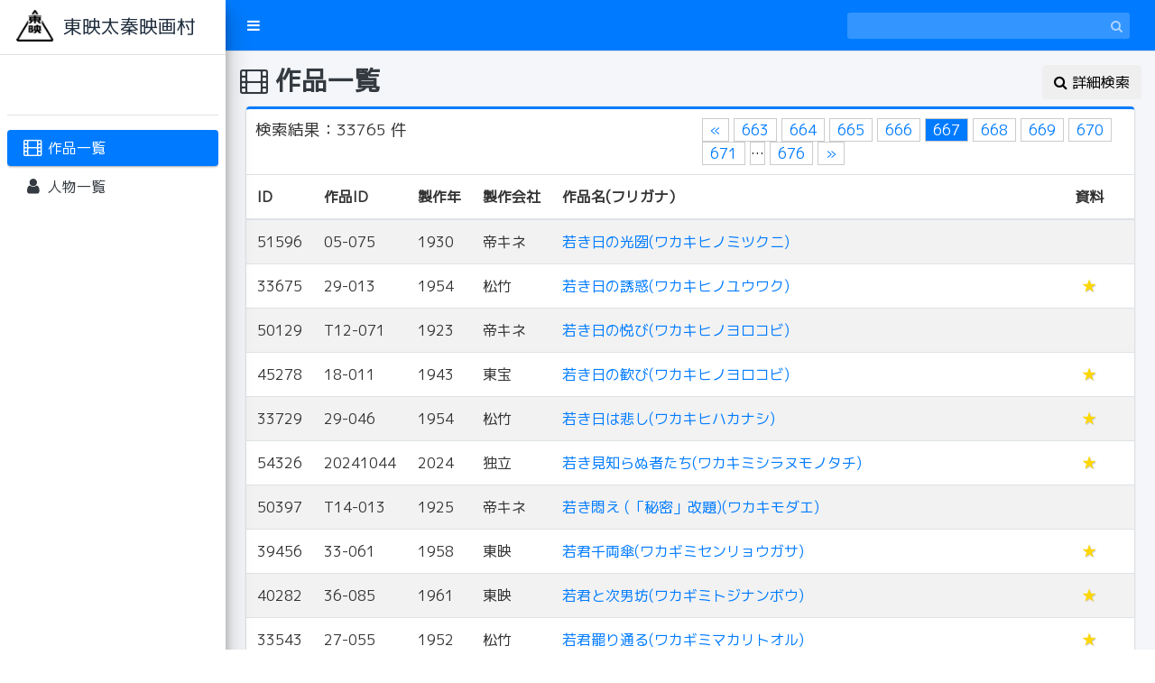

--- FILE ---
content_type: text/html; charset=UTF-8
request_url: https://eigamura-library-database.com/?p=667
body_size: 42718
content:
<!DOCTYPE html>
<html>
<head>
<meta charset="utf-8">
<meta http-equiv="X-UA-Compatible" content="IE=edge">
<title>東映太秦映画村</title>
<!-- Tell the browser to be responsive to screen width -->
<meta name="viewport" content="width=device-width, initial-scale=1">

	<!-- Font Awesome -->
	<link rel="stylesheet" href="/plugins/font-awesome/css/font-awesome.min.css">
	<!-- Ionicons -->
	<link rel="stylesheet" href="https://code.ionicframework.com/ionicons/2.0.1/css/ionicons.min.css">
	<!-- iCheck -->
	<link rel="stylesheet" href="/plugins/iCheck/all.css">
	<!-- Select2 -->
	<link rel="stylesheet" href="/plugins/select2/select2.min.css">
	<!-- Morris chart -->
	<link rel="stylesheet" href="/plugins/morris/morris.css">
	<!-- jvectormap -->
	<link rel="stylesheet" href="/plugins/jvectormap/jquery-jvectormap-1.2.2.css">
	<!-- bootstrap wysihtml5 - text editor -->
	<link rel="stylesheet" href="/plugins/bootstrap-wysihtml5/bootstrap3-wysihtml5.min.css">
	<!-- Theme style -->
	<link rel="stylesheet" href="/dist/css/adminlte.min.css">
	<!-- Google Font: Source Sans Pro -->
	<link href="https://fonts.googleapis.com/css?family=Source+Sans+Pro:300,400,400i,700|M+PLUS+1p|" rel="stylesheet">
	<link href="https://fonts.googleapis.com/earlyaccess/nicomoji.css" rel="stylesheet">
	<!-- Original style -->
	<link rel="stylesheet" href="/assets/css/style.css?k=1768840734">
	<!--multiup-->
	<link href="/plugins/jquery.dm-uploader/jquery.dm-uploader.css" rel="stylesheet">
	<!--Magnific-Popup-->
	<link href="/plugins/magnific-popup/magnific-popup.css" rel="stylesheet">
<link rel="shortcut icon" href="/favicon.ico" type="image/x-icon">
</head>
<body class="hold-transition sidebar-mini">
<div class="wrapper">
	<!-- Navbar -->
	<nav class="main-header navbar navbar-expand border-bottom navbar-dark bg-primary">

		<ul class="navbar-nav">
			<li class="nav-item"><a class="nav-link" data-widget="pushmenu" href="#"><i class="fa fa-bars"></i></a></li>
		</ul>
		<!-- SEARCH FORM -->
		<form class="form-inline ml-6 ml-auto" action="/" method="post" id="keyword-search-box">
			<div class="input-group input-group-sm">
				<input id="keyword-search" class="form-control form-control-navbar" type="text" name="s_top_key" aria-label="Search" value="">
				<div class="input-group-append"><button class="btn btn-navbar" type="submit"><i class="fa fa-search"></i></button></div>
			</div>
		</form>

	</nav>
	<!-- /.navbar -->

<aside class="main-sidebar elevation-4 sidebar-light-primary" style="min-height: 802px;">
		<!-- Brand Logo -->

		<a href="/" class="brand-link bg-white">
			<img src="/assets/img/logo-main.png" alt="" class="brand-image">
			<span class="brand-text">東映太秦映画村</span>
		</a>
		<!-- Sidebar Menu -->

		<div class="sidebar">

			<div class="user-panel mt-3 pb-3 mb-3 d-flex">
				<div class="image">&nbsp;</div>
				<div class="info">&nbsp;</div>
			</div>

			<!-- Sidebar Menu -->
			<nav class="mt-2">

				<ul class="nav nav-pills nav-sidebar flex-column" data-widget="treeview" role="menu" data-accordion="false">
					<li class="nav-item">
						<a href="/" class="nav-link active"><i class="nav-icon fa fa-film"></i><p>作品一覧</p></a>
					</li>
					<li class="nav-item">
						<a href="/person/" class="nav-link "><i class="nav-icon fa fa-user"></i><p>人物一覧</p></a>
					</li>
				</ul>
							</nav>
			<!-- /.sidebar-menu -->
		</div>
		<!-- /.sidebar-menu -->
	</aside>

	<div class="content-wrapper">
		<!-- Content Header (Page header) -->
		<div class="content-header">
			<div class="container-fluid">
				<div class="row mb-2">

					<div class="col-sm-6">
						<h1 class="m-0 text-dark"><i class="nav-icon fa fa-film"></i> 作品一覧</h1>
					</div><!-- /.col -->

					<div class="col-sm-6">
						<div class="float-sm-right">
							<button type="button" class="btn brand-bg" data-toggle="modal" data-target="#searchModal"><i
									class="nav-icon fa fa-search"></i> 詳細検索
							</button>
													<div id="man-true" value="false">
						</div>
					</div><!-- /.row -->
					<div class="row">
						<div id="flash-msg" class="col-lg-12"></div>
					</div>
				</div><!-- /.container-fluid -->
			</div>
			<!-- /.content-header -->

		<!-- Main content -->
		<section class="content" id="archive-list">

			<div class="container-fluid">

				<!-- Main row -->
				<div class="row">

					<!-- Main col -->
					<section class="col-lg-12">

						<div class="card card-primary card-outline">

							<div class="row tools-top">

								<div class="col-sm-6">
									<p class="result-count">検索結果：33765 件</p>
								</div>

								<div class="col-sm-6">

									<div class="float-sm-right">
		<ul class="pagination-custom">
<li>
<a href="/?p=666">&laquo;</a>
</li>
<li><a href="/?p=663">663</a></li>
<li><a href="/?p=664">664</a></li>
<li><a href="/?p=665">665</a></li>
<li><a href="/?p=666">666</a></li>
<li><a class="active">667</a></li>
<li><a href="/?p=668">668</a></li>
<li><a href="/?p=669">669</a></li>
<li><a href="/?p=670">670</a></li>
<li><a href="/?p=671">671</a></li>
<li class="dotted">…</li>
<li>
<a href="/?p=676">676</a>
</li>
<li>
<a href="/?p=668">&raquo;</a>
</li>
		</ul>
									</div>

								</div>

							</div>

							<div class="card-body">
								<div class="table-responsive">
									<table id="product-list" class="table table-striped">

										<thead>
											<tr>
												<th class="p_id">ID</th>
												<th class="code">作品ID</th>
												<th class="year">製作年</th>
												<th class="c_name">製作会社</th>
												<th class="p_title">作品名(フリガナ）</th>
												<th class="item">資料</th>
										
																							</tr>
										</thead>

										<tbody>
											<tr>
												<td class="p_id">51596</td>
												<td class="code">05-075</td>
												<td class="year">1930</td>
												<td class="c_name">帝キネ</td>
												<td class="p_title">
													<a href="/?mode=detail&id=51596">
														若き日の光圀(ワカキヒノミツクニ)
													</a>
												</td>
												<td class="item"></td>
																							</tr>
											<tr>
												<td class="p_id">33675</td>
												<td class="code">29-013</td>
												<td class="year">1954</td>
												<td class="c_name">松竹</td>
												<td class="p_title">
													<a href="/?mode=detail&id=33675">
														若き日の誘惑(ワカキヒノユウワク)
													</a>
												</td>
												<td class="item"> ★ </td>
																							</tr>
											<tr>
												<td class="p_id">50129</td>
												<td class="code">T12-071</td>
												<td class="year">1923</td>
												<td class="c_name">帝キネ</td>
												<td class="p_title">
													<a href="/?mode=detail&id=50129">
														若き日の悦び(ワカキヒノヨロコビ)
													</a>
												</td>
												<td class="item"></td>
																							</tr>
											<tr>
												<td class="p_id">45278</td>
												<td class="code">18-011</td>
												<td class="year">1943</td>
												<td class="c_name">東宝</td>
												<td class="p_title">
													<a href="/?mode=detail&id=45278">
														若き日の歓び(ワカキヒノヨロコビ)
													</a>
												</td>
												<td class="item"> ★ </td>
																							</tr>
											<tr>
												<td class="p_id">33729</td>
												<td class="code">29-046</td>
												<td class="year">1954</td>
												<td class="c_name">松竹</td>
												<td class="p_title">
													<a href="/?mode=detail&id=33729">
														若き日は悲し(ワカキヒハカナシ)
													</a>
												</td>
												<td class="item"> ★ </td>
																							</tr>
											<tr>
												<td class="p_id">54326</td>
												<td class="code">20241044</td>
												<td class="year">2024</td>
												<td class="c_name">独立</td>
												<td class="p_title">
													<a href="/?mode=detail&id=54326">
														若き見知らぬ者たち(ワカキミシラヌモノタチ)
													</a>
												</td>
												<td class="item"> ★ </td>
																							</tr>
											<tr>
												<td class="p_id">50397</td>
												<td class="code">T14-013</td>
												<td class="year">1925</td>
												<td class="c_name">帝キネ</td>
												<td class="p_title">
													<a href="/?mode=detail&id=50397">
														若き悶え (「秘密」改題)(ワカキモダエ)
													</a>
												</td>
												<td class="item"></td>
																							</tr>
											<tr>
												<td class="p_id">39456</td>
												<td class="code">33-061</td>
												<td class="year">1958</td>
												<td class="c_name">東映</td>
												<td class="p_title">
													<a href="/?mode=detail&id=39456">
														若君千両傘(ワカギミセンリョウガサ)
													</a>
												</td>
												<td class="item"> ★ </td>
																							</tr>
											<tr>
												<td class="p_id">40282</td>
												<td class="code">36-085</td>
												<td class="year">1961</td>
												<td class="c_name">東映</td>
												<td class="p_title">
													<a href="/?mode=detail&id=40282">
														若君と次男坊(ワカギミトジナンボウ)
													</a>
												</td>
												<td class="item"> ★ </td>
																							</tr>
											<tr>
												<td class="p_id">33543</td>
												<td class="code">27-055</td>
												<td class="year">1952</td>
												<td class="c_name">松竹</td>
												<td class="p_title">
													<a href="/?mode=detail&id=33543">
														若君罷り通る(ワカギミマカリトオル)
													</a>
												</td>
												<td class="item"> ★ </td>
																							</tr>
											<tr>
												<td class="p_id">29104</td>
												<td class="code">33-022</td>
												<td class="year">1958</td>
												<td class="c_name">新東宝</td>
												<td class="p_title">
													<a href="/?mode=detail&id=29104">
														若君漫遊記 サタン城の魔王(ワカギミマンユウキ　サタンジョウノマオウ)
													</a>
												</td>
												<td class="item"> ★ </td>
																							</tr>
											<tr>
												<td class="p_id">28991</td>
												<td class="code">32-011</td>
												<td class="year">1957</td>
												<td class="c_name">新東宝</td>
												<td class="p_title">
													<a href="/?mode=detail&id=28991">
														若君漫遊記 伏見稲荷の大仇討(ワカギミマンユウキ　フシミイナリノオオアダウチ)
													</a>
												</td>
												<td class="item"> ★ </td>
																							</tr>
											<tr>
												<td class="p_id">29254</td>
												<td class="code">34-049</td>
												<td class="year">1959</td>
												<td class="c_name">新東宝</td>
												<td class="p_title">
													<a href="/?mode=detail&id=29254">
														若君漫遊日本晴れ 善光寺黄金道中(ワカギミマンユウニホンバレ ゼンコウジオウゴンドウチュウ)
													</a>
												</td>
												<td class="item"> ★ </td>
																							</tr>
											<tr>
												<td class="p_id">32904</td>
												<td class="code">15-057</td>
												<td class="year">1940</td>
												<td class="c_name">松竹</td>
												<td class="p_title">
													<a href="/?mode=detail&id=32904">
														若草(ワカクサ)
													</a>
												</td>
												<td class="item"></td>
																							</tr>
											<tr>
												<td class="p_id">37591</td>
												<td class="code">04-047</td>
												<td class="year">1929</td>
												<td class="c_name">東亜</td>
												<td class="p_title">
													<a href="/?mode=detail&id=37591">
														若草お新旅日記(ワカクサオシンタビニッキ)
													</a>
												</td>
												<td class="item"></td>
																							</tr>
											<tr>
												<td class="p_id">20610</td>
												<td class="code">T12-008</td>
												<td class="year">1923</td>
												<td class="c_name">日活</td>
												<td class="p_title">
													<a href="/?mode=detail&id=20610">
														若草の歌(ワカクサノウタ)
													</a>
												</td>
												<td class="item"></td>
																							</tr>
											<tr>
												<td class="p_id">24294</td>
												<td class="code">39-062</td>
												<td class="year">1964</td>
												<td class="c_name">日活</td>
												<td class="p_title">
													<a href="/?mode=detail&id=24294">
														若草物語(ワカクサモノガタリ)
													</a>
												</td>
												<td class="item"> ★ </td>
																							</tr>
											<tr>
												<td class="p_id">24064</td>
												<td class="code">37-065</td>
												<td class="year">1962</td>
												<td class="c_name">日活</td>
												<td class="p_title">
													<a href="/?mode=detail&id=24064">
														若くて悪くて凄いこいつら(ワカクテワルクテスゴイコイツラ)
													</a>
												</td>
												<td class="item"> ★ </td>
																							</tr>
											<tr>
												<td class="p_id">25721</td>
												<td class="code">55-025</td>
												<td class="year">1980</td>
												<td class="c_name">日活</td>
												<td class="p_title">
													<a href="/?mode=detail&id=25721">
														若後家海女 うずく(ワカゴケアマ　ウズク)
													</a>
												</td>
												<td class="item"> ★ </td>
																							</tr>
											<tr>
												<td class="p_id">50847</td>
												<td class="code">02-011</td>
												<td class="year">1927</td>
												<td class="c_name">帝キネ</td>
												<td class="p_title">
													<a href="/?mode=detail&id=50847">
														若様(後篇)(ワカサマ　コウヘン)
													</a>
												</td>
												<td class="item"> ★ </td>
																							</tr>
											<tr>
												<td class="p_id">50846</td>
												<td class="code">02-010</td>
												<td class="year">1927</td>
												<td class="c_name">帝キネ</td>
												<td class="p_title">
													<a href="/?mode=detail&id=50846">
														若様(前篇)(ワカサマ　ゼンペン)
													</a>
												</td>
												<td class="item"> ★ </td>
																							</tr>
											<tr>
												<td class="p_id">39177</td>
												<td class="code">32-020</td>
												<td class="year">1957</td>
												<td class="c_name">東映</td>
												<td class="p_title">
													<a href="/?mode=detail&id=39177">
														若さま侍捕物手帖 鮮血の晴着(ワカサマザムライトリモチョウセンケツノハレギ)
													</a>
												</td>
												<td class="item"> ★ </td>
																							</tr>
											<tr>
												<td class="p_id">39960</td>
												<td class="code">35-106</td>
												<td class="year">1960</td>
												<td class="c_name">東映</td>
												<td class="p_title">
													<a href="/?mode=detail&id=39960">
														若さま侍捕物帖(ワカサマザムライトリモノチョウ)
													</a>
												</td>
												<td class="item"> ★ </td>
																							</tr>
											<tr>
												<td class="p_id">28681</td>
												<td class="code">28-039</td>
												<td class="year">1953</td>
												<td class="c_name">新東宝</td>
												<td class="p_title">
													<a href="/?mode=detail&id=28681">
														若様侍捕物帖 江戸姿一番手柄 (二人若様 浮世絵騒動)(ワカサマザムライトリモノチョウエドスガタイチバンテガラ)
													</a>
												</td>
												<td class="item"> ★ </td>
																							</tr>
											<tr>
												<td class="p_id">40618</td>
												<td class="code">37-100</td>
												<td class="year">1962</td>
												<td class="c_name">東映</td>
												<td class="p_title">
													<a href="/?mode=detail&id=40618">
														若さま侍捕物帖 お化粧蜘蛛(ワカサマザムライトリモノチョウオケショウグモ)
													</a>
												</td>
												<td class="item"> ★ </td>
																							</tr>
											<tr>
												<td class="p_id">28699</td>
												<td class="code">28-053</td>
												<td class="year">1953</td>
												<td class="c_name">新東宝</td>
												<td class="p_title">
													<a href="/?mode=detail&id=28699">
														若様侍捕物帖 恐怖の折り鶴 (若さま侍捕物帖 謎の折鶴頭巾)(ワカサマザムライトリモノチョウキョウフノオリヅル)
													</a>
												</td>
												<td class="item"> ★ </td>
																							</tr>
											<tr>
												<td class="p_id">40267</td>
												<td class="code">36-076</td>
												<td class="year">1961</td>
												<td class="c_name">東映</td>
												<td class="p_title">
													<a href="/?mode=detail&id=40267">
														若さま侍捕物帖 黒い椿(ワカサマザムライトリモノチョウクロイツバキ)
													</a>
												</td>
												<td class="item"> ★ </td>
																							</tr>
											<tr>
												<td class="p_id">39188</td>
												<td class="code">32-028</td>
												<td class="year">1957</td>
												<td class="c_name">東映</td>
												<td class="p_title">
													<a href="/?mode=detail&id=39188">
														若さま侍捕物帖 深夜の死美人(ワカサマザムライトリモノチョウシンヤノシビジン)
													</a>
												</td>
												<td class="item"> ★ </td>
																							</tr>
											<tr>
												<td class="p_id">38963</td>
												<td class="code">31-016</td>
												<td class="year">1956</td>
												<td class="c_name">東映</td>
												<td class="p_title">
													<a href="/?mode=detail&id=38963">
														若さま侍捕物手帖 地獄の皿屋敷(ワカサマザムライトリモノチョウジゴクノサラヤシキ)
													</a>
												</td>
												<td class="item"> ★ </td>
																							</tr>
											<tr>
												<td class="p_id">39286</td>
												<td class="code">32-080</td>
												<td class="year">1957</td>
												<td class="c_name">東映</td>
												<td class="p_title">
													<a href="/?mode=detail&id=39286">
														若さま侍捕物帖 鮮血の人魚(ワカサマザムライトリモノチョウセンケツノニンギョ)
													</a>
												</td>
												<td class="item"> ★ </td>
																							</tr>
											<tr>
												<td class="p_id">28440</td>
												<td class="code">25-032</td>
												<td class="year">1950</td>
												<td class="c_name">新東宝</td>
												<td class="p_title">
													<a href="/?mode=detail&id=28440">
														若さま侍捕物帳 謎の能面屋敷(ワカサマザムライトリモノチョウナゾノノウメンヤシキ)
													</a>
												</td>
												<td class="item"> ★ </td>
																							</tr>
											<tr>
												<td class="p_id">28479</td>
												<td class="code">26-017</td>
												<td class="year">1951</td>
												<td class="c_name">新東宝</td>
												<td class="p_title">
													<a href="/?mode=detail&id=28479">
														若様侍捕物帖 呪いの人形師(ワカサマザムライトリモノチョウノロイノニンギョウシ)
													</a>
												</td>
												<td class="item"> ★ </td>
																							</tr>
											<tr>
												<td class="p_id">39533</td>
												<td class="code">33-101</td>
												<td class="year">1958</td>
												<td class="c_name">東映</td>
												<td class="p_title">
													<a href="/?mode=detail&id=39533">
														若さま侍捕物帖 紅鶴屋敷(ワカサマザムライトリモノチョウベニヅルヤシキ)
													</a>
												</td>
												<td class="item"> ★ </td>
																							</tr>
											<tr>
												<td class="p_id">38965</td>
												<td class="code">31-016A</td>
												<td class="year">1956</td>
												<td class="c_name">東映</td>
												<td class="p_title">
													<a href="/?mode=detail&id=38965">
														若さま侍捕物手帖 べらんめえ活人剣(ワカサマザムライトリモノチョウベランメエカツジンケン)
													</a>
												</td>
												<td class="item"> ★ </td>
																							</tr>
											<tr>
												<td class="p_id">39031</td>
												<td class="code">31-050</td>
												<td class="year">1956</td>
												<td class="c_name">東映</td>
												<td class="p_title">
													<a href="/?mode=detail&id=39031">
														若さま侍捕物帖 魔の死美人屋敷(ワカサマザムライトリモノチョウマノシビジンヤシキ)
													</a>
												</td>
												<td class="item"> ★ </td>
																							</tr>
											<tr>
												<td class="p_id">2731</td>
												<td class="code">09-098</td>
												<td class="year">1934</td>
												<td class="c_name">大都</td>
												<td class="p_title">
													<a href="/?mode=detail&id=2731">
														若様人生勉強(ワカサマジンセイベンキョウ)
													</a>
												</td>
												<td class="item"></td>
																							</tr>
											<tr>
												<td class="p_id">27217</td>
												<td class="code">08-095</td>
												<td class="year">1933</td>
												<td class="c_name">新興</td>
												<td class="p_title">
													<a href="/?mode=detail&id=27217">
														若様大學(ワカサマダイガク)
													</a>
												</td>
												<td class="item"> ★ </td>
																							</tr>
											<tr>
												<td class="p_id">23041</td>
												<td class="code">15-037</td>
												<td class="year">1940</td>
												<td class="c_name">日活</td>
												<td class="p_title">
													<a href="/?mode=detail&id=23041">
														若様評判記(後篇)(ワカサマヒョウバンキコウヘン)
													</a>
												</td>
												<td class="item"></td>
																							</tr>
											<tr>
												<td class="p_id">23033</td>
												<td class="code">15-032</td>
												<td class="year">1940</td>
												<td class="c_name">日活</td>
												<td class="p_title">
													<a href="/?mode=detail&id=23033">
														若様評判記(前篇)(ワカサマヒョウバンキゼンペン)
													</a>
												</td>
												<td class="item"></td>
																							</tr>
											<tr>
												<td class="p_id">31370</td>
												<td class="code">05-088</td>
												<td class="year">1930</td>
												<td class="c_name">松竹</td>
												<td class="p_title">
													<a href="/?mode=detail&id=31370">
														若様奉行(ワカサマブギョウ)
													</a>
												</td>
												<td class="item"></td>
																							</tr>
											<tr>
												<td class="p_id">40762</td>
												<td class="code">38-075</td>
												<td class="year">1963</td>
												<td class="c_name">東映</td>
												<td class="p_title">
													<a href="/?mode=detail&id=40762">
														若様やくざ 江戸っ子天狗(ワカサマヤクザエドッコテング)
													</a>
												</td>
												<td class="item"> ★ </td>
																							</tr>
											<tr>
												<td class="p_id">40599</td>
												<td class="code">37-090</td>
												<td class="year">1962</td>
												<td class="c_name">東映</td>
												<td class="p_title">
													<a href="/?mode=detail&id=40599">
														若ざくら喧嘩纏(ワカザクラケンカマトイ)
													</a>
												</td>
												<td class="item"> ★ </td>
																							</tr>
											<tr>
												<td class="p_id">39763</td>
												<td class="code">35-011</td>
												<td class="year">1960</td>
												<td class="c_name">東映</td>
												<td class="p_title">
													<a href="/?mode=detail&id=39763">
														若櫻千両槍(ワカザクラセンリョウヤリ)
													</a>
												</td>
												<td class="item"> ★ </td>
																							</tr>
											<tr>
												<td class="p_id">34965</td>
												<td class="code">42-014</td>
												<td class="year">1967</td>
												<td class="c_name">松竹</td>
												<td class="p_title">
													<a href="/?mode=detail&id=34965">
														若社長大奮戦(ワカシャチョウダイフンセン)
													</a>
												</td>
												<td class="item"> ★ </td>
																							</tr>
											<tr>
												<td class="p_id">29300</td>
												<td class="code">35-014</td>
												<td class="year">1960</td>
												<td class="c_name">新東宝</td>
												<td class="p_title">
													<a href="/?mode=detail&id=29300">
														若社長と爆発娘(ワカシャチョウトバクハツムスメ)
													</a>
												</td>
												<td class="item"> ★ </td>
																							</tr>
											<tr>
												<td class="p_id">34971</td>
												<td class="code">42-020</td>
												<td class="year">1967</td>
												<td class="c_name">松竹</td>
												<td class="p_title">
													<a href="/?mode=detail&id=34971">
														若社長レインボー作戦(ワカシャチョウレインボーサクセン)
													</a>
												</td>
												<td class="item"> ★ </td>
																							</tr>
											<tr>
												<td class="p_id">27270</td>
												<td class="code">09-025</td>
												<td class="year">1934</td>
												<td class="c_name">新興</td>
												<td class="p_title">
													<a href="/?mode=detail&id=27270">
														若衆髷(ワカシュウマゲ)
													</a>
												</td>
												<td class="item"> ★ </td>
																							</tr>
											<tr>
												<td class="p_id">51396</td>
												<td class="code">04-089</td>
												<td class="year">1929</td>
												<td class="c_name">帝キネ</td>
												<td class="p_title">
													<a href="/?mode=detail&id=51396">
														若衆剣豪 (「若衆念流」?)(ワカシュケンゴウ)
													</a>
												</td>
												<td class="item"></td>
																							</tr>
											<tr>
												<td class="p_id">27551</td>
												<td class="code">11-009</td>
												<td class="year">1936</td>
												<td class="c_name">新興</td>
												<td class="p_title">
													<a href="/?mode=detail&id=27551">
														若衆白柄組(ワカシュシラツカグミ)
													</a>
												</td>
												<td class="item"> ★ </td>
																							</tr>
											<tr>
												<td class="p_id">30913</td>
												<td class="code">03-038</td>
												<td class="year">1928</td>
												<td class="c_name">松竹</td>
												<td class="p_title">
													<a href="/?mode=detail&id=30913">
														若衆髷(ワカシュマゲ)
													</a>
												</td>
												<td class="item"></td>
																							</tr>
										</tbody>
									</table>
								</div>
							</div>

							<!-- /.card-body -->

							<div class="row tools-bottom">

								<div class="col-sm-6"></div>

								<div class="col-sm-6">
										<div class="float-sm-right">		<ul class="pagination-custom">
<li>
<a href="/?p=666">&laquo;</a>
</li>
<li><a href="/?p=663">663</a></li>
<li><a href="/?p=664">664</a></li>
<li><a href="/?p=665">665</a></li>
<li><a href="/?p=666">666</a></li>
<li><a class="active">667</a></li>
<li><a href="/?p=668">668</a></li>
<li><a href="/?p=669">669</a></li>
<li><a href="/?p=670">670</a></li>
<li><a href="/?p=671">671</a></li>
<li class="dotted">…</li>
<li>
<a href="/?p=676">676</a>
</li>
<li>
<a href="/?p=668">&raquo;</a>
</li>
		</ul>
</div>
								</div>

							</div>

						</div>
						<!-- /.card -->

					</section>
					<!-- /.Main col -->


				</div>
				<!-- /.row (main row) -->

			</div><!-- /.container-fluid -->

		</section>
		<!-- /.content -->

		<div class="modal fade" id="searchModal" tabindex="-1">
							<form action="/" method="post">
						<div class="modal-dialog modal-lg">
				<div class="modal-content">
					<div class="modal-header">
						<h4 class="modal-title"><i class="nav-icon fa fa-search"></i> 詳細検索</h4>
						<button type="button" class="close" data-dismiss="modal"><span>×</span></button>
					</div>
					<div class="modal-body">

						<div class="form-group">
							<label>キーワード</label>
							<input type="text" class="form-control" name="s_key" id="InputKetword" value="" maxlength="200">
						</div>

						<div class="row">
							<div class="col-4">
								<div class="form-group">
									<label>作品CD</label>
									<input type="text" class="form-control" name="s_code" id="InputId" value="" maxlength="10">
								</div>
							</div>

							<div class="col-4">
								<div class="form-group">
									<label>製作年</label>
									<input type="text" class="form-control" name="s_year" id="InputYear" value="" maxlength="10">
								</div>
							</div>

						</div>

						<div class="row">
							<div class="col-8s">
								<div class="form-group">
									<label>資料</label><br>
									<div class="cat item-list">
										<label><input type="checkbox" class="minimal-blue check" name="s_item[]"  value="1" > ポスター</label>　

										<label><input type="checkbox" class="minimal-blue check" name="s_item[]"  value="2" > スチール</label>　

										<label><input type="checkbox" class="minimal-blue check" name="s_item[]"  value="3" > 宣伝印刷物</label>　

										<label><input type="checkbox" class="minimal-blue check" name="s_item[]"  value="4" > ビデオ</label>　

										<label><input type="checkbox" class="minimal-blue check" name="s_item[]"  value="6" > シナリオ</label>　

										<label><input type="checkbox" class="minimal-blue check" name="s_item[]"  value="7" > ネガ</label>　

										<label><input type="checkbox" class="minimal-blue check" name="s_item[]"  value="8" > ポジ</label>　

										<label><input type="checkbox" class="minimal-blue check" name="s_item[]"  value="10" > ＤＶＤ</label>　

										<label><input type="checkbox" class="minimal-blue check" name="s_item[]"  value="11" > ブルーレイ</label>　

									</div>
								</div>
							</div>
						</div>

						<div class="row">
							<div class="col-8s">
								<div class="form-group">
									<label>製作会社</label><br>
									<div class="cat11 company-list">
										<label><input type="checkbox" class="minimal-blue check" name="s_company[]"  value="1" > アルゴ(独立)：AP</label>　

										<label><input type="checkbox" class="minimal-blue check" name="s_company[]"  value="2" > ATG(独立)：AT</label>　

										<label><input type="checkbox" class="minimal-blue check" name="s_company[]"  value="3" > 千恵プ：CH</label>　

										<label><input type="checkbox" class="minimal-blue check" name="s_company[]"  value="4" > シネセゾン(独立)：CS</label>　

										<label><input type="checkbox" class="minimal-blue check" name="s_company[]"  value="5" > 大映：DE</label>　

										<label><input type="checkbox" class="minimal-blue check" name="s_company[]"  value="6" > 大都：DT</label>　

										<label><input type="checkbox" class="minimal-blue check" name="s_company[]"  value="7" > 独立：EN</label>　

										<label><input type="checkbox" class="minimal-blue check" name="s_company[]"  value="8" > エース(独立)：EP</label>　

										<label><input type="checkbox" class="minimal-blue check" name="s_company[]"  value="9" > GAG(独立)：GG</label>　

										<label><input type="checkbox" class="minimal-blue check" name="s_company[]"  value="10" > ヘラルド(独立)：HE</label>　

										<label><input type="checkbox" class="minimal-blue check" name="s_company[]"  value="11" > ヒーロー(独立)：HR</label>　

										<label><input type="checkbox" class="minimal-blue check" name="s_company[]"  value="12" > 独立：IN</label>　

										<label><input type="checkbox" class="minimal-blue check" name="s_company[]"  value="13" > 角川：IN</label>　

										<label><input type="checkbox" class="minimal-blue check" name="s_company[]"  value="14" > ｖシア：IN</label>　

										<label><input type="checkbox" class="minimal-blue check" name="s_company[]"  value="15" > JOY(独立)：JY</label>　

										<label><input type="checkbox" class="minimal-blue check" name="s_company[]"  value="16" > 甲陽：KO</label>　

										<label><input type="checkbox" class="minimal-blue check" name="s_company[]"  value="17" > KSS(独立)：KS</label>　

										<label><input type="checkbox" class="minimal-blue check" name="s_company[]"  value="18" > 河合：KW</label>　

										<label><input type="checkbox" class="minimal-blue check" name="s_company[]"  value="19" > 極東：KY</label>　

										<label><input type="checkbox" class="minimal-blue check" name="s_company[]"  value="20" > マキノ：MK</label>　

										<label><input type="checkbox" class="minimal-blue check" name="s_company[]"  value="21" > マキノ・トーキー(牧野ト)：MT</label>　

										<label><input type="checkbox" class="minimal-blue check" name="s_company[]"  value="22" > 日活：NK</label>　

										<label><input type="checkbox" class="minimal-blue check" name="s_company[]"  value="23" > PARCO(独立)：PA</label>　

										<label><input type="checkbox" class="minimal-blue check" name="s_company[]"  value="24" > 松竹富(独立)：SF</label>　

										<label><input type="checkbox" class="minimal-blue check" name="s_company[]"  value="25" > 新興：SK</label>　

										<label><input type="checkbox" class="minimal-blue check" name="s_company[]"  value="26" > 新東宝：ST</label>　

										<label><input type="checkbox" class="minimal-blue check" name="s_company[]"  value="27" > 松竹：SY</label>　

										<label><input type="checkbox" class="minimal-blue check" name="s_company[]"  value="28" > 独立：SY</label>　

										<label><input type="checkbox" class="minimal-blue check" name="s_company[]"  value="29" > 東亜：TA</label>　

										<label><input type="checkbox" class="minimal-blue check" name="s_company[]"  value="30" > 東映ア(独立)：TC</label>　

										<label><input type="checkbox" class="minimal-blue check" name="s_company[]"  value="31" > 東映：TE</label>　

										<label><input type="checkbox" class="minimal-blue check" name="s_company[]"  value="32" > 東宝：TH</label>　

										<label><input type="checkbox" class="minimal-blue check" name="s_company[]"  value="33" > 帝キネ：TK</label>　

										<label><input type="checkbox" class="minimal-blue check" name="s_company[]"  value="34" > 東活：TO</label>　

										<label><input type="checkbox" class="minimal-blue check" name="s_company[]"  value="35" > 東宝東(独立)：TT</label>　

										<label><input type="checkbox" class="minimal-blue check" name="s_company[]"  value="36" > 東映Ｖ：TV</label>　

										<label><input type="checkbox" class="minimal-blue check" name="s_company[]"  value="37" > 独立：TV</label>　

										<label><input type="checkbox" class="minimal-blue check" name="s_company[]"  value="38" > 宝塚：TZ</label>　

										<label><input type="checkbox" class="minimal-blue check" name="s_company[]"  value="39" > 独立：UN</label>　

										<label><input type="checkbox" class="minimal-blue check" name="s_company[]"  value="40" > ユーロ(独立)：YS</label>　

										<label><input type="checkbox" class="minimal-blue check" name="s_company[]"  value="41" > 全勝：ZS</label>　

										<label><input type="checkbox" class="minimal-blue check" name="s_company[]"  value="42" > 独立：ｲ2</label>　

									</div>
								</div>
							</div>
						</div>

					</div>
					<div class="modal-footer">
						<button type="button" class="btn btn-default btn-sm" data-dismiss="modal">閉じる</button>
						<input type="submit" class="btn btn-sm brand-bg" value="検索実行">
					</div>
				</div>
			</div>

		</form>
		</div>
	</div>
	</div>

	
	<footer class="main-footer">&copy; 2026 Toei Uzumasa Eigamura Co.,Ltd.</footer>
	<!-- Control Sidebar -->
	<aside class="control-sidebar control-sidebar-dark">
		<!-- Control sidebar content goes here -->
	</aside>
	<!-- /.control-sidebar -->
</div>
	
<!-- jQuery -->
<script src="/plugins/jquery/jquery.min.js"></script>
<!-- jQuery UI 1.11.4 -->
<script src="https://code.jquery.com/ui/1.12.1/jquery-ui.min.js"></script>
<!-- Resolve conflict in jQuery UI tooltip with Bootstrap tooltip -->
<script>$.widget.bridge('uibutton', $.ui.button)</script>
<!-- Bootstrap 4 -->
<script src="/plugins/bootstrap/js/bootstrap.bundle.min.js"></script>
<!-- Morris.js charts -->
<script src="https://cdnjs.cloudflare.com/ajax/libs/raphael/2.1.0/raphael-min.js"></script>
<script src="/plugins/morris/morris.min.js"></script>
<!-- Sparkline -->
<script src="/plugins/sparkline/jquery.sparkline.min.js"></script>
<!-- jvectormap -->
<script src="/plugins/jvectormap/jquery-jvectormap-1.2.2.min.js"></script>
<script src="/plugins/jvectormap/jquery-jvectormap-world-mill-en.js"></script>
<!-- jQuery Knob Chart -->
<script src="/plugins/knob/jquery.knob.js"></script>
<!-- daterangepicker -->
<!--
<script src="https://cdnjs.cloudflare.com/ajax/libs/moment.js/2.10.2/moment.min.js"></script>
<script src="/plugins/daterangepicker/daterangepicker.js"></script>
<script src="https://cdnjs.cloudflare.com/ajax/libs/moment.js/2.11.2/locale/ja.js"></script>-->
<!-- datetimepicker -->
<script src="/plugins/datetimepicker/build/jquery.datetimepicker.full.js"></script>
<!-- DatetimePicker -->
<link rel="stylesheet" href="/plugins/datetimepicker/jquery.datetimepicker.css">
<!--Datepicker-->
<script src="/plugins/bootstrap-datepicker/js/bootstrap-datepicker.js"></script>
<script src="/plugins/bootstrap-datepicker/locale/bootstrap-datepicker.ja.min.js"></script>
<link rel="stylesheet" href="/plugins/bootstrap-datepicker/css/bootstrap-datepicker.css">
<!-- Bootstrap WYSIHTML5 -->
<script src="/plugins/bootstrap-wysihtml5/bootstrap3-wysihtml5.all.min.js"></script>
<!-- Slimscroll -->
<script src="/plugins/slimScroll/jquery.slimscroll.min.js"></script>
<!-- FastClick -->
<script src="/plugins/fastclick/fastclick.js"></script>
<!-- iCheck 1.0.1 -->
<script src="/plugins/iCheck/icheck.min.js"></script>
<!-- Select2 -->
<script src="/plugins/select2/select2.full.min.js"></script>
<!-- ckeditor -->
<script src="https://cdn.ckeditor.com/4.10.1/standard/ckeditor.js"></script>
<!-- AdminLTE App-->
<script src="/dist/js/adminlte.js"></script>
<!-- Select2 -->
<script src="/plugins/magnific-popup/jquery.magnific-popup.min.js"></script>
<script>
$(function () {
	$(document).on("click", ".btn-logout", function () {
		window.location.href = '/logout.php';
	});
	$('.popup-iframe').magnificPopup({
		type: 'iframe',
		disableOn: 500, //ウィンドウ幅が500px以下だったらモーダル表示させずにリンク先へ遷移
		mainClass: 'mfp-fade',
		removalDelay: 10,
		preloader: false,
		fixedContentPos: false,
		alignTop: true
	});
});
</script>
	<script>
$(function () {
	var checkAll = $('#check_all');
	var checkboxes = $('input.check');

	$('input[type="checkbox"].minimal-blue, input[type="radio"].minimal-blue').iCheck({
		checkboxClass: 'icheckbox_minimal-blue',
		radioClass   : 'iradio_minimal-blue'
	});

	$('input[type="checkbox"].flat-blue, input[type="radio"].flat-blue').iCheck({
		checkboxClass: 'icheckbox_flat-blue',
		radioClass   : 'iradio_flat-blue'
	})

	checkAll.on('ifChecked ifUnchecked', function(event) {
		if (event.type == 'ifChecked') {
			checkboxes.iCheck('check');
		} else {
			checkboxes.iCheck('uncheck');
		}
	});

	checkboxes.on('ifChanged', function(event){
		if(checkboxes.filter(':checked').length == checkboxes.length) {
			checkAll.prop('checked', 'checked');
		} else {
			checkAll.removeProp('checked');
		}
		checkAll.iCheck('update');
	});
	$('.select2').select2();

	$(document).on("click", ".chk-parent", function () {

	});

	$('input[name="datefilter"]').on('cancel.daterangepicker', function(ev, picker) {
		$(this).val('');
	});

	//$('.s_open_at').datetimepicker();
	$('.s_open_at').datepicker({
        format: "yyyy/mm/dd",
        language: 'ja',
        autoclose: true
    });
    $('.s_close_at').datepicker({
        format: "yyyy/mm/dd",
        language: 'ja',
        autoclose: true
    });


	$('.parent-tree').click( function () {
		var typ = $(this).text();
		var slct = $(this).attr('id');
		if(typ=='+'){
			$(".cat"+slct).removeClass("tree-hide");
			$(this).text('-');
		}else{
			$(".cat"+slct).addClass("tree-hide");
			$(this).text('+');
		}
	});

	$('.btn-new').click( function () {
		$('#frm-new').submit();
	});
    const manMode = $('#man-true').attr('value')
    if(manMode === 'true'){
        $('.pagination-custom').find('a').each(function () {
            if($(this).attr('href')){
                let href = $(this).attr('href') + '&man=true';
                $(this).attr('href', href)
            }

        })
    }
})
</script>
</body>
</html>
